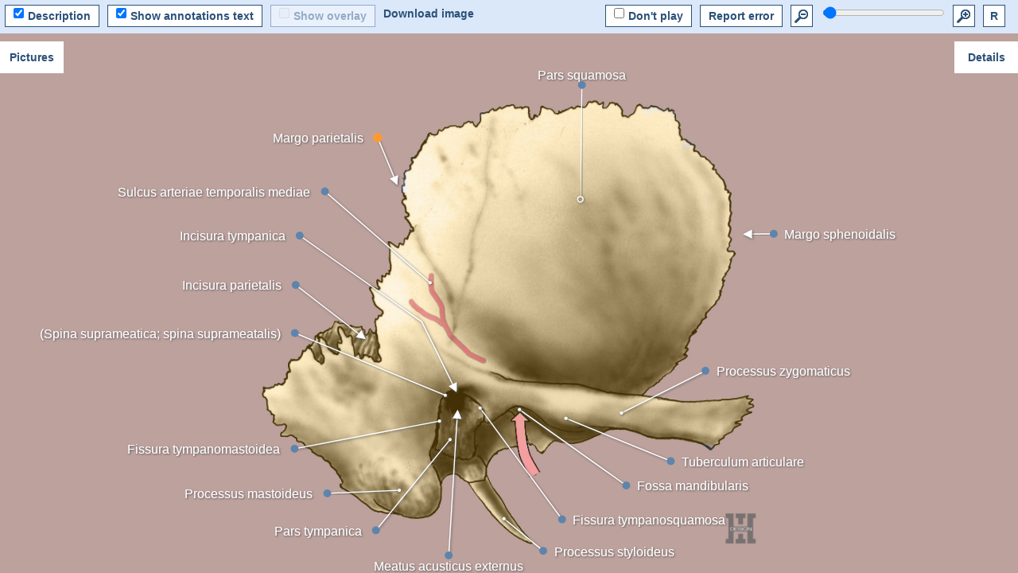

--- FILE ---
content_type: text/html; charset=utf-8
request_url: http://terminologia-anatomica.org/en/ImageSet/ViewSet/2265?imageId=737&imageAnnotationId=31937&mobile=MOBILE_REPLACE_JS
body_size: 15081
content:
<!DOCTYPE html>
<html lang="en" dir=ltr style="min-width: 640px; min-height: 100%; position: relative;">
    <head>
        <meta charset="utf-8" http-equiv="x-ua-compatible"/>
            <title>The temporal bone, lateral view</title>

        <link href="/icon.ico" rel="shortcut icon" type="image/x-icon" />
        <meta name="viewport" content="width=1366">
        <link href="/Content/ImageSetViewer.css" rel="stylesheet"/>

    </head>
    <body>
        <div id="body">
            <section class="content-wrapper main-content clear-fix" style="width: 100%; height: 100%;">
                
<script src="/bundles/jquery?v=Yq46Yzc0KRvv7YsLpnFMDacMFxWuzRRZtf06VARFVNs1"></script>

<script src="/bundles/svg?v=HNMQsStdtVAvkXQfEXu6edmL40vz82xTgYZgsEujm0o1"></script>


<script type="text/javascript">
    var viewerUrl = '/en/Image/View';
    var selectedId = '737';
    var imageSetId = '2265';
    var imageSetIds = '';
    var moreImages = '';
    
    function setImageSetSwitchingProc(name) {
        var img = $('#' + name + 'Img');
        $('#' + name).mouseenter(function (e) {
            img.fadeIn();
        }).mouseover(function () {
            //img.show();
        }).mouseleave(function () {
            img.fadeOut();
        });
    }

    function setImageSetSwitching() {
        setImageSetSwitchingProc('prevImageSet');
        setImageSetSwitchingProc('nextImageSet');
    }

    function viewSet(id, imageId) {
        var actualAction = $("#viewSetForm").attr("action");
        $("#viewSetForm").attr("action", actualAction + "/" + id + "?imageId=" + imageId);
        $("#viewSetForm").submit();
    }

    function loadViewer(imageId) {
        zoomCallback = null;
        $.ajax({
            type: "GET",
            url: viewerUrl,
            data: 'imageId=' + imageId,
            cache: false,
            success: function (data) {
                if (selectedId) {
                    $('#image' + selectedId).toggleClass('imgActive');
                }

                selectedId = imageId;
                $('#image' + selectedId).toggleClass('imgActive');
                $('#imgViewerPlaceholder').html(data);
            },
            error: function () {
                alert('Operation failed. Unable to load the viewer.');
            }
        });
        
        replaceState(imageId);
    }

    function replaceState(imageId) {
        var currentAddress = window.location.href;
        var indexOfParamString = currentAddress.indexOf('?');

        if (indexOfParamString == -1) {
            history.replaceState(
                null,
                '',
                currentAddress + '?imageId=' + imageId);
        } else {
            history.replaceState(
                null,
                '',
                currentAddress.substr(0, indexOfParamString) + '?imageId=' + imageId);
        }
    }

    function resetView() {
        resetPan();
        zoomAbsolute(defaultZoom);
        toggleLabels(true);
        $('#imgShowLabels').prop('checked', true);
        toggleTexts(true);
        $('#imgShowText').prop('checked', true);
        $('#imgTermAutoplay').attr('checked', false);
    }

    function toggleSlideshow(event, toggleButton) {
        event.stopPropagation();
        event.preventDefault();

        if ($(toggleButton).hasClass('expand')) {
            $(toggleButton).animate({ 'left': '150px' }, 500);
            $('#imgSlideshow').animate({ 'left': '0' }, 500);
        } else {
            $(toggleButton).animate({ 'left': '0' }, 500);
            $('#imgSlideshow').animate({ 'left': '-150px' }, 500);
        }

        $(toggleButton).toggleClass('expand').toggleClass('contract');
    }

    function toggleDetails(event, toggleButton) {
        if (event) {
            event.stopPropagation();
            event.preventDefault();
        }

        if ($(toggleButton).hasClass('expand')) {
            $(toggleButton).animate({ 'right': '300px' }, 500);
            $('#imgDetails').animate({ 'right': '0' }, 500);
        } else {
            $(toggleButton).animate({ 'right': '0' }, 500);
            $('#imgDetails').animate({ 'right': '-300px' }, 500);
        }

        $(toggleButton).toggleClass('expand').toggleClass('contract');
    }

    function disableAudio(audioStatus) {
        if (audioStatus == true) {
            $('#imgTermAudio').trigger('pause');
            $('#imgTermAudio').css('display', 'none');
        }
    }

    function displayImage() {
        window.open('/Content/Media/2265/737.jpg', '_blank');
    }

    $(document).ready(function () {
        $('body').css('background-color', '#BDA19D');
        if (moreImages) {
            $('#imgSlideshowToggle').trigger("click");
        }
        setImageSetSwitching();
    });
</script>

<div id="imgViewer">
    <div id="imgViewerTopPanel">
        <div id="imgShowLabel">
            <input id="imgShowLabels" checked type="checkbox" onchange="toggleLabels(this.checked)"/>
            <div class="buttonLabel">Description</div>
        </div>
        <div id="imgShowTextLabel">
            <input id="imgShowText" checked type="checkbox" onchange="toggleTexts(this.checked)"/>
            <div class="buttonLabel">Show annotations text</div>
        </div>
        <div id="imgShowOverlayLabel">
            <input id="imgShowOverlay" disabled type="checkbox" onchange="toggleOverlay(this.checked)"/>
            <div class="buttonLabel">Show overlay</div>
        </div>
        <div>
            <a id="imgSave" onclick="displayImage();" style="cursor: pointer; margin-top: 3px; font-weight: bold;">Download image</a>
        </div>
        <div id="imgResetZoom" class="imgViewerButton" onclick="resetView();" title="Reset image pan and zoom">R</div>
        <div id="imgZoomIn" class="imgViewerButton" onclick="zoomAbsolute(currentZoomFactor + 0.05)"></div>
        <input id="imgZoomSlider" type="range" step="0.01" />
        <div id="imgZoomOut" class="imgViewerButton" onclick="zoomAbsolute(currentZoomFactor - 0.05)"></div>
        <div id="reportLabel"><a href="/en/DataError?imageSetId=2265&amp;imageId=737" target="_blank">Report error</a></div>
        <div id="imgTermAutoplayLabel">
            <input id="imgTermAutoplay" type="checkbox" onchange="disableAudio(this.checked)" />
            <div class="buttonLabel">Don&#39;t play</div>
        </div>
        <audio id="imgTermAudio" controls preload="metadata"></audio>
    </div>
    <div id="imgViewerPlaceholder">
        <div>
    <div id="svgCanvas" class="viewerCanvas">
    </div>
</div>

<script type="text/javascript">
    function resetAudio() {
        $('#imgTermAudio').attr('src', '');
    }

    function closeTermDetails() {
        $('#imgTermDetails').css('display', 'none');
        $('#imgTermAudio').trigger('pause');
    }

    activationCallback = function(id) {
        $.ajax({
            type: 'GET',
            url: '/en/Image/GetPointer',
            data: { id: id },
            success: function (data) {
                $('#imgTermDetails').css('display', 'block');

                $('#imgTermLatin').html(data.Latin);
                $('#imgTermEnglish').html(data.English);

                if (data.IsOfficial) {
                    $('#imgTermCzechLabel').css('display', 'none');
                    $('#imgTermDescLabel').css('display', 'none');
                } else {
                    if ($('#imgDetailsToggle').hasClass('expand')) {
                        $('#imgDetailsToggle').click();
                    }
                    $('#imgTermCzechLabel').css('display', 'block');
                    $('#imgTermCzech').html(data.Czech);
                    $('#imgTermDescLabel').css('display', 'block');
                    $('#imgTermDesc').html(data.Description);
                }
                
                if (data.AudioPath == null || $('#imgTermAutoplay').is(':checked')) {
                    $('#imgTermAudioLabel').css('display', 'none');
                    $('#imgTermAudio').css('display', 'none');
                    $('#imgTermAudio').attr('src', '');
                } else {
                    $('#imgTermAudioLabel').css('display', 'block');
                    $('#imgTermAudio').css('display', 'inline');
                    $('#imgTermAudio').attr('src', data.AudioPath);
                    $('#imgTermAudio').trigger('play');
                }
            },
            error: function () {
                $('#imgTermDetails').css('display', 'none');
            }
        });
    };
    var imagePath = '/Content/Media/2265/kosti a klouby018_imag01.jpg';
    var imageId = parseInt('737');
    var imageWidth = parseInt('1417');
    var imageHeight = parseInt('1278');
    var backgroundColor = '#BDA19D';
    var overlayPath = '/Content/Media/2265/kosti a klouby018_imag01.overlay.jpg';
    var getPointersURL = '/en/Image/GetPointers';
    
    var defaultZoom = parseFloat('0,452237097405523'.replace(',', '.'));
    
    isEditMode = false;
    
    function updateSlider(currentZoom) {
        $('#imgZoomSlider').val(currentZoom);
    }

    function resizeSVG() {
        defaultViewBoxWidth = $('#imgViewer').innerWidth();
        defaultViewBoxHeight = $('#imgViewer').innerHeight();

        draw.size(defaultViewBoxWidth, defaultViewBoxHeight);

        panAbsolute(currentPan.x, currentPan.y);
        zoomAbsolute(currentZoomFactor);
    }

    function adjustDefaultZoom() {
        var width = $('#imgViewer').innerWidth();
        var height = $('#imgViewer').innerHeight();

        var widthRatio = width / defaultViewBoxWidth;
        var heightRatio = height / defaultViewBoxHeight;

        defaultZoom *= widthRatio > heightRatio ? heightRatio : widthRatio;

        defaultViewBoxWidth = width;
        defaultViewBoxHeight = height;
    }

    $(document).ready(function () {
        if (SVG.supported) {
            reset(false);
            maxZoom = 1;
            adjustDefaultZoom();
            
            // Initialize SVG based on resolution of editor.
            initializeSvg('svgCanvas');
            loadBackgroundImage(imageWidth, imageHeight, backgroundColor);
            loadMainImage(imagePath, imageWidth, imageHeight);

            // Set limits for panning.
            leftPanX = 2 * mainImage.attr('width');
            rightPanX = mainImage.attr('width');
            upPanY = 2 * mainImage.attr('height');
            downPanY = mainImage.attr('height');

            // Set zoom and pan.
            if (isInitial) {
                zoomAbsolute(defaultZoom);
                resetPan();
                isInitial = false;
            } else {
                panAbsolute(currentPan.x, currentPan.y);
                zoomAbsolute(currentZoomFactor);
            }

            $(window).on('resize', function () {
                resizeSVG();
            });
            
                 $('#imgShowOverlay').prop('disabled', true);
                 $('#imgShowOverlay').prop('checked', false);
                 $('#imgShowOverlay').css('pointer-events', 'none');
                 $('#imgShowOverlayLabel').css('opacity', '0.4');
                 $('#imgShowOverlayLabel').css('pointer-events', 'none');
            
            $.ajax({
                type: 'GET',
                url: getPointersURL,
                data: 'imageId=' + imageId,
                success: function(data) {
                    drawPointers(data);
                    setInterval(function () {
                        checkPointerPosition();
                    }, 500);
                    
                         var selectedPointer = $('g[data-id="31937"]');
                         $(selectedPointer).children('.pointerHandle')
                             .attr('rx', 13)
                             .attr('ry', 13)
                             .css('fill', '#FF9933');
                         activationCallback($(selectedPointer).attr('data-id'));
                },
            }).done(function () {
                var box = mainImage.bbox();
                for (var index = 0; index < pointers.length; index++) {
                    var pointer = pointers[index];
                    box = box.merge(pointer.bbox());
                }

                minZoom = Math.min(
                    defaultViewBoxWidth / (box.width + 200),
                    defaultViewBoxHeight / (box.height + 200),
                    currentZoomFactor,
                    defaultZoom);

                var slider = $('#imgZoomSlider');
                slider.prop('min', minZoom);
                slider.prop('max', maxZoom);
                slider.prop('value', currentZoomFactor);
                slider.change(function () {
                    zoomAbsolute(parseFloat(this.value));
                });
                zoomCallback = updateSlider;

                zoomAbsolute(currentZoomFactor);
            });

            $('#imgPathInput').prop('value', "/Content/Media/2265/kosti a klouby018_imag01.jpg");

        } else {
            alert('SVG not supported.');
        }
    });
</script>
    </div>
    <div
        id="imgSlideshowToggle"
        class="expand"
        onclick="toggleSlideshow(event, this)">
        <div class="toggleLabel">Pictures</div>
    </div>
    <div id="imgSlideshow">
        <div
            id="image737"
            class="imgSlideshowItem imgActive"
            onclick="loadViewer(737)"
            style="background-image: url('/Content/Media/2265/kosti a klouby018_imag01.jpg'); background-color: #BDA19D">
        </div>
    </div>
    <div
        id="imgDetailsToggle"
        class="expand"
        onclick="toggleDetails(event, this)">
        <div class="toggleLabel">Details</div>
    </div>
    <div id="imgDetails">
        <div id="imgTermDetails">
            <div id="imgTermLatinLabel">
                Latin
                <div id="imgTermLatin"></div>
            </div>
            <div id="imgTermEnglishLabel">
                English
                <div id="imgTermEnglish"></div>
            </div>
            <div id="imgTermCzechLabel">
                Czech
                <div id="imgTermCzech"></div>
            </div>
            <div id="imgTermDescLabel">
                Description
                <div id="imgTermDesc"></div>
            </div>
        </div>
    </div>



<form action="/en/ImageSet/ViewSet" id="viewSetForm" method="post" style="display: none;"><input id="formViewSetRelevantIds" name="imageSetIds" type="hidden" value="" /></form></div>

<svg id="emptysvg" xmlns="http://www.w3.org/2000/svg" version="1.1" height="2"/>
            </section>
        </div>
    </body>
</html>

--- FILE ---
content_type: text/css
request_url: http://terminologia-anatomica.org/Content/ImageSetViewer.css
body_size: 1465
content:
/*  General styling copied from Site.css
    -----------------------------------------------------*/
body {
    color: #2B5178;
    font-size: 14px;
    font-family: "Segoe UI", Verdana, Helvetica, Sans-Serif;
}

#imgViewer {
    bottom: 0;
    left: 0;
    margin: 0;
    overflow: hidden;
    position: absolute;
    right: 0;
    top: 0;
}

.imgViewerButton {
    background-color: #FFF;
    background-position: center;
    background-repeat: no-repeat;
    border: 1px solid #2B5178;
   /* border-radius: 5px;*/
    cursor: pointer;
    font-weight: 700;
    height: 26px;
    line-height: 26px;
    margin: 0;
    padding: 0;
    position: relative;
    text-align: center;
    display: inline;
    float: right;
}

.imgViewerButton:hover {
    border: 1px solid #7AC0DA;
    color: #7AC0DA;
}

#imgSlideshow {
    background-color: #DBE8FA;
    /* border-radius: 0 0 5px 0;*/
    left: -150px;
    overflow-x: hidden;
    overflow-y: auto;
    position: absolute;
    width: 150px;
    height: 100%;
    margin-top: 10px;
}

#imgSlideshowToggle {
    background-color: #FFF;
    background-position: center;
    background-repeat: no-repeat;
   /* border-radius: 0 5px 5px 0;*/
    cursor: pointer;
    height: 40px;
    position: absolute;
    margin-top: 10px;
    width: 80px;
    display: table;
}

#imgDetails {
    background-color: #DBE8FA;
    /* border-radius: 0 0 5px 0;*/
    right: -300px;
    overflow-x: hidden;
    overflow-y: auto;
    position: absolute;
    width: 300px;
    height: 100%;
    margin-top: 10px;
}

#imgDetailsToggle {
    background-color: #FFF;
    background-position: center;
    background-repeat: no-repeat;
   /* border-radius: 0 5px 5px 0;*/
    cursor: pointer;
    height: 40px;
    position: absolute;
    right: 0px;
    margin-top: 10px;
    width: 80px;
    display: table;
}

.toggleLabel {
    display: table-cell;
    text-align: center;
    vertical-align: middle;
    font-weight: bold;
}

.imgSlideshowItem {
    background-position: center;
    background-repeat: no-repeat;
    background-size: contain;
    border: 3px solid transparent;
    box-sizing: content-box;
    -moz-box-sizing: content-box;
    cursor: pointer;
    height: 84px;
    margin: 10px 15px;
    width: 112px;
}

.imgActive {
    border: 3px solid #FF9933;
}

#imgResetPan {
    top: 35px;
}

#imgZoomSlider {
    border: none;
    padding: 0;
    position: relative;
    width: 154px;
    float: right;
    margin-right: 10px;
}

#imgResetZoom,
#imgZoomOut,
#imgZoomIn {
    width: 26px;
    display: inline;
    float: right;
    margin-right: 10px;
}

#imgZoomOut {
    background-image: url(../Images/Shared/actions_zoomOut.png);
}

#imgZoomIn {
    background-image: url(../Images/Shared/actions_zoomIn.png);
}

#imgZoomOut:hover {
    background-image: url(../Images/Shared/actions_zoomOut_hover.png);
}

#imgZoomIn:hover {
    background-image: url(../Images/Shared/actions_zoomIn_hover.png);
}

#imgMisc {
    height: 96px;
    top: 130px;
}

#imgShowLabel,
#imgShowTextLabel,
#imgShowOverlayLabel {
    cursor: pointer;
    display: table;
    text-align: center;
    float: left;
    font-weight: 700;
    margin-right: 10px;
    border: 1px solid #2B5178;
    background: #FFF;
    height: 26px;
    padding-right: 10px;
    padding-left: 10px;
}

#reportLabel,
#imgTermAutoplayLabel {
    cursor: pointer;
    display: table;
    float: right;
    font-weight: 700;
    margin-right: 10px;
    border: 1px solid #2B5178;
    background: #FFF;
    height: 26px;
    text-align: center;
    padding-right: 10px;
    padding-left: 10px;
}

#reportLabel > a,
.buttonLabel {
    text-decoration: none;
    color: inherit;
    display: table-cell;
    vertical-align: middle;
}

#imgShowOverlayLabel {
    opacity: 0.4;
    pointer-events: none;
}

#imgShowLabels,
#imgShowText,
#imgShowOverlay,
#imgTermAutoplay {
    cursor: pointer;
    margin: 0 5px 0 0;
    display: table-cell;
    vertical-align: middle;
}

#imgShowOverlay {
    pointer-events: none;
}

#imgTermDetails {
    display: none;
    margin-top: 40px;
}

#imgTermDetailsClose {
    background-image: url(../Images/Shared/actions_close.png);
    background-position: center;
    background-repeat: no-repeat;
   /* border-radius: 5px;*/
    cursor: pointer;
    height: 20px;
    margin: 0;
    position: absolute;
    right: 5px;
    top: 5px;
    width: 20px;
}

#imgTermDetailsClose:hover {
    background-image: url(../Images/Shared/actions_close_hover.png);
}

#imgTermLatinLabel,
#imgTermEnglishLabel,
#imgTermCzechLabel,
#imgTermDescLabel,
#imgTermAudioLabel {
    font-size: 16px;
    font-weight: 700;
    margin-bottom: 5px;
    margin-left: 5px;
    margin-top: 10px;
}

#imgTermLatin,
#imgTermEnglish,
#imgTermCzech,
#imgTermDesc {
    font-size: 14px;
    font-weight: 400;
}

#imgTermAudio {
    width: 220px;
    float: right;
    display: none;
    margin-right: 10px;
}

.viewerCanvas {
    display: table;
    position: absolute;
}

.movingCanvas {
    cursor: move;
}

.pointerHandle {
    stroke-width: 0;
    cursor: pointer;
}

.pointerHandleTerm {
    fill: #5E84AB;
}

.pointerHandleTermAudio {
    fill: #2B5178;
}

.pointerHandleSupplement {
    fill: #00ff00;
}

.pointerHandleSupplementAudio {
    fill: #00cc00;
}

#imgViewerTopPanel {
    background-color: #DBE8FA;
    height: 30px;
    padding: 6px;
}

#imgPathInput {
    width: 190px; 
    cursor: pointer; 
    float: left;
    margin-right: 10px;
}

#imgSave {
    float: left;
    margin-right: 10px;
}

.prevButton,
.nextButton {
    background-position: center;
    background-repeat: no-repeat;
    background-size: 10px 15px;
    background-color: #FFF;
    border: 2px solid #2B5178;
   /* border-radius: 5px;*/
    cursor: pointer;
    display: inline-table;
    height: 27px;
    vertical-align: middle;
    width: 30px;
    position: absolute;
    bottom: 0px;
    margin: 20px;
}

.prevButton.disabled,
.nextButton.disabled {
    opacity: 0.3;
    pointer-events: none;
}

.prevButton {
    background-image: url(../Images/Shared/actions_expandLeft.png);
}

.prevButton:hover {
    background-image: url(../Images/Shared/actions_expandLeft_hover.png);
    border: 2px solid #7AC0DA;
}

.nextButton {
    background-image: url(../Images/Shared/actions_expandRight.png);
}

.nextButton:hover {
    background-image: url(../Images/Shared/actions_expandRight_hover.png);
    border: 2px solid #7AC0DA;
}

.floatImg {
    position: absolute;
    bottom: 70px;
}